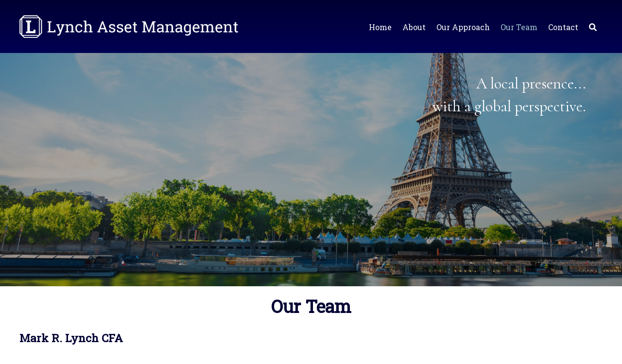

--- FILE ---
content_type: text/html; charset=UTF-8
request_url: https://lynchassetmanagement.com/our-team/
body_size: 11354
content:
<!DOCTYPE html>
<html lang="en">
<head>
<meta charset="UTF-8" />
<meta http-equiv="X-UA-Compatible" content="IE=edge">
<meta name="viewport" content="width=device-width, initial-scale=1.0">
<link rel="profile" href="https://gmpg.org/xfn/11" />
<link rel="pingback" href="https://lynchassetmanagement.com/xmlrpc.php" />
<meta name='robots' content='index, follow, max-image-preview:large, max-snippet:-1, max-video-preview:-1' />
<!-- Optimized with BNE SEO --><meta name="description" content="A local presence... with a global perspective. Our Team Mark R. Lynch CFA President/Founder As President and Founder of Lynch Asset Management, M"><meta name="robots" content="index,follow"><meta property="og:type" content="article"><meta property="og:title" content="Our Team"><meta property="og:description" content="A local presence... with a global perspective. Our Team Mark R. Lynch CFA President/Founder As President and Founder of Lynch Asset Management, M"><meta property="og:url" content="https://lynchassetmanagement.com/our-team/"><meta property="og:site_name" content="Lynch Asset Management"><meta name="twitter:card" content="summary_large_image"><meta name="twitter:description" content="A local presence... with a global perspective. Our Team Mark R. Lynch CFA President/Founder As President and Founder of Lynch Asset Management, M"><meta name="twitter:title" content="Our Team"><!-- END BNE SEO --><!-- TERMAGEDDON + USERCENTRICS -->
<script type="application/javascript">var UC_UI_SUPPRESS_CMP_DISPLAY = true;</script><!-- END TERMAGEDDON + USERCENTRICS -->

	<!-- This site is optimized with the Yoast SEO plugin v26.8 - https://yoast.com/product/yoast-seo-wordpress/ -->
	<title>Our Team - Lynch Asset Management</title>
	<link rel="canonical" href="https://lynchassetmanagement.com/our-team/" />
	<meta property="og:locale" content="en_US" />
	<meta property="og:type" content="article" />
	<meta property="og:title" content="Our Team - Lynch Asset Management" />
	<meta property="og:url" content="https://lynchassetmanagement.com/our-team/" />
	<meta property="og:site_name" content="Lynch Asset Management" />
	<meta property="article:modified_time" content="2022-03-29T16:18:58+00:00" />
	<meta name="twitter:card" content="summary_large_image" />
	<meta name="twitter:label1" content="Est. reading time" />
	<meta name="twitter:data1" content="1 minute" />
	<script type="application/ld+json" class="yoast-schema-graph">{"@context":"https://schema.org","@graph":[{"@type":"WebPage","@id":"https://lynchassetmanagement.com/our-team/","url":"https://lynchassetmanagement.com/our-team/","name":"Our Team - Lynch Asset Management","isPartOf":{"@id":"https://lynchassetmanagement.com/#website"},"datePublished":"2019-01-14T20:24:26+00:00","dateModified":"2022-03-29T16:18:58+00:00","breadcrumb":{"@id":"https://lynchassetmanagement.com/our-team/#breadcrumb"},"inLanguage":"en","potentialAction":[{"@type":"ReadAction","target":["https://lynchassetmanagement.com/our-team/"]}]},{"@type":"BreadcrumbList","@id":"https://lynchassetmanagement.com/our-team/#breadcrumb","itemListElement":[{"@type":"ListItem","position":1,"name":"Home","item":"https://lynchassetmanagement.com/"},{"@type":"ListItem","position":2,"name":"Our Team"}]},{"@type":"WebSite","@id":"https://lynchassetmanagement.com/#website","url":"https://lynchassetmanagement.com/","name":"Lynch Asset Management","description":"investment advisory services, general wealth management, IRA rollover accounts, corporate accounts","potentialAction":[{"@type":"SearchAction","target":{"@type":"EntryPoint","urlTemplate":"https://lynchassetmanagement.com/?s={search_term_string}"},"query-input":{"@type":"PropertyValueSpecification","valueRequired":true,"valueName":"search_term_string"}}],"inLanguage":"en"}]}</script>
	<!-- / Yoast SEO plugin. -->


<link rel='dns-prefetch' href='//fonts.googleapis.com' />
<link rel="alternate" type="application/rss+xml" title="Lynch Asset Management &raquo; Feed" href="https://lynchassetmanagement.com/feed/" />
<link rel="alternate" type="application/rss+xml" title="Lynch Asset Management &raquo; Comments Feed" href="https://lynchassetmanagement.com/comments/feed/" />
<link rel="alternate" title="oEmbed (JSON)" type="application/json+oembed" href="https://lynchassetmanagement.com/wp-json/oembed/1.0/embed?url=https%3A%2F%2Flynchassetmanagement.com%2Four-team%2F" />
<link rel="alternate" title="oEmbed (XML)" type="text/xml+oembed" href="https://lynchassetmanagement.com/wp-json/oembed/1.0/embed?url=https%3A%2F%2Flynchassetmanagement.com%2Four-team%2F&#038;format=xml" />
<style id='wp-img-auto-sizes-contain-inline-css' type='text/css'>
img:is([sizes=auto i],[sizes^="auto," i]){contain-intrinsic-size:3000px 1500px}
/*# sourceURL=wp-img-auto-sizes-contain-inline-css */
</style>
<style id='wp-emoji-styles-inline-css' type='text/css'>

	img.wp-smiley, img.emoji {
		display: inline !important;
		border: none !important;
		box-shadow: none !important;
		height: 1em !important;
		width: 1em !important;
		margin: 0 0.07em !important;
		vertical-align: -0.1em !important;
		background: none !important;
		padding: 0 !important;
	}
/*# sourceURL=wp-emoji-styles-inline-css */
</style>
<style id='wp-block-library-inline-css' type='text/css'>
:root{--wp-block-synced-color:#7a00df;--wp-block-synced-color--rgb:122,0,223;--wp-bound-block-color:var(--wp-block-synced-color);--wp-editor-canvas-background:#ddd;--wp-admin-theme-color:#007cba;--wp-admin-theme-color--rgb:0,124,186;--wp-admin-theme-color-darker-10:#006ba1;--wp-admin-theme-color-darker-10--rgb:0,107,160.5;--wp-admin-theme-color-darker-20:#005a87;--wp-admin-theme-color-darker-20--rgb:0,90,135;--wp-admin-border-width-focus:2px}@media (min-resolution:192dpi){:root{--wp-admin-border-width-focus:1.5px}}.wp-element-button{cursor:pointer}:root .has-very-light-gray-background-color{background-color:#eee}:root .has-very-dark-gray-background-color{background-color:#313131}:root .has-very-light-gray-color{color:#eee}:root .has-very-dark-gray-color{color:#313131}:root .has-vivid-green-cyan-to-vivid-cyan-blue-gradient-background{background:linear-gradient(135deg,#00d084,#0693e3)}:root .has-purple-crush-gradient-background{background:linear-gradient(135deg,#34e2e4,#4721fb 50%,#ab1dfe)}:root .has-hazy-dawn-gradient-background{background:linear-gradient(135deg,#faaca8,#dad0ec)}:root .has-subdued-olive-gradient-background{background:linear-gradient(135deg,#fafae1,#67a671)}:root .has-atomic-cream-gradient-background{background:linear-gradient(135deg,#fdd79a,#004a59)}:root .has-nightshade-gradient-background{background:linear-gradient(135deg,#330968,#31cdcf)}:root .has-midnight-gradient-background{background:linear-gradient(135deg,#020381,#2874fc)}:root{--wp--preset--font-size--normal:16px;--wp--preset--font-size--huge:42px}.has-regular-font-size{font-size:1em}.has-larger-font-size{font-size:2.625em}.has-normal-font-size{font-size:var(--wp--preset--font-size--normal)}.has-huge-font-size{font-size:var(--wp--preset--font-size--huge)}.has-text-align-center{text-align:center}.has-text-align-left{text-align:left}.has-text-align-right{text-align:right}.has-fit-text{white-space:nowrap!important}#end-resizable-editor-section{display:none}.aligncenter{clear:both}.items-justified-left{justify-content:flex-start}.items-justified-center{justify-content:center}.items-justified-right{justify-content:flex-end}.items-justified-space-between{justify-content:space-between}.screen-reader-text{border:0;clip-path:inset(50%);height:1px;margin:-1px;overflow:hidden;padding:0;position:absolute;width:1px;word-wrap:normal!important}.screen-reader-text:focus{background-color:#ddd;clip-path:none;color:#444;display:block;font-size:1em;height:auto;left:5px;line-height:normal;padding:15px 23px 14px;text-decoration:none;top:5px;width:auto;z-index:100000}html :where(.has-border-color){border-style:solid}html :where([style*=border-top-color]){border-top-style:solid}html :where([style*=border-right-color]){border-right-style:solid}html :where([style*=border-bottom-color]){border-bottom-style:solid}html :where([style*=border-left-color]){border-left-style:solid}html :where([style*=border-width]){border-style:solid}html :where([style*=border-top-width]){border-top-style:solid}html :where([style*=border-right-width]){border-right-style:solid}html :where([style*=border-bottom-width]){border-bottom-style:solid}html :where([style*=border-left-width]){border-left-style:solid}html :where(img[class*=wp-image-]){height:auto;max-width:100%}:where(figure){margin:0 0 1em}html :where(.is-position-sticky){--wp-admin--admin-bar--position-offset:var(--wp-admin--admin-bar--height,0px)}@media screen and (max-width:600px){html :where(.is-position-sticky){--wp-admin--admin-bar--position-offset:0px}}

/*# sourceURL=wp-block-library-inline-css */
</style><style id='global-styles-inline-css' type='text/css'>
:root{--wp--preset--aspect-ratio--square: 1;--wp--preset--aspect-ratio--4-3: 4/3;--wp--preset--aspect-ratio--3-4: 3/4;--wp--preset--aspect-ratio--3-2: 3/2;--wp--preset--aspect-ratio--2-3: 2/3;--wp--preset--aspect-ratio--16-9: 16/9;--wp--preset--aspect-ratio--9-16: 9/16;--wp--preset--color--black: #000000;--wp--preset--color--cyan-bluish-gray: #abb8c3;--wp--preset--color--white: #ffffff;--wp--preset--color--pale-pink: #f78da7;--wp--preset--color--vivid-red: #cf2e2e;--wp--preset--color--luminous-vivid-orange: #ff6900;--wp--preset--color--luminous-vivid-amber: #fcb900;--wp--preset--color--light-green-cyan: #7bdcb5;--wp--preset--color--vivid-green-cyan: #00d084;--wp--preset--color--pale-cyan-blue: #8ed1fc;--wp--preset--color--vivid-cyan-blue: #0693e3;--wp--preset--color--vivid-purple: #9b51e0;--wp--preset--gradient--vivid-cyan-blue-to-vivid-purple: linear-gradient(135deg,rgb(6,147,227) 0%,rgb(155,81,224) 100%);--wp--preset--gradient--light-green-cyan-to-vivid-green-cyan: linear-gradient(135deg,rgb(122,220,180) 0%,rgb(0,208,130) 100%);--wp--preset--gradient--luminous-vivid-amber-to-luminous-vivid-orange: linear-gradient(135deg,rgb(252,185,0) 0%,rgb(255,105,0) 100%);--wp--preset--gradient--luminous-vivid-orange-to-vivid-red: linear-gradient(135deg,rgb(255,105,0) 0%,rgb(207,46,46) 100%);--wp--preset--gradient--very-light-gray-to-cyan-bluish-gray: linear-gradient(135deg,rgb(238,238,238) 0%,rgb(169,184,195) 100%);--wp--preset--gradient--cool-to-warm-spectrum: linear-gradient(135deg,rgb(74,234,220) 0%,rgb(151,120,209) 20%,rgb(207,42,186) 40%,rgb(238,44,130) 60%,rgb(251,105,98) 80%,rgb(254,248,76) 100%);--wp--preset--gradient--blush-light-purple: linear-gradient(135deg,rgb(255,206,236) 0%,rgb(152,150,240) 100%);--wp--preset--gradient--blush-bordeaux: linear-gradient(135deg,rgb(254,205,165) 0%,rgb(254,45,45) 50%,rgb(107,0,62) 100%);--wp--preset--gradient--luminous-dusk: linear-gradient(135deg,rgb(255,203,112) 0%,rgb(199,81,192) 50%,rgb(65,88,208) 100%);--wp--preset--gradient--pale-ocean: linear-gradient(135deg,rgb(255,245,203) 0%,rgb(182,227,212) 50%,rgb(51,167,181) 100%);--wp--preset--gradient--electric-grass: linear-gradient(135deg,rgb(202,248,128) 0%,rgb(113,206,126) 100%);--wp--preset--gradient--midnight: linear-gradient(135deg,rgb(2,3,129) 0%,rgb(40,116,252) 100%);--wp--preset--font-size--small: 13px;--wp--preset--font-size--medium: 20px;--wp--preset--font-size--large: 36px;--wp--preset--font-size--x-large: 42px;--wp--preset--spacing--20: 0.44rem;--wp--preset--spacing--30: 0.67rem;--wp--preset--spacing--40: 1rem;--wp--preset--spacing--50: 1.5rem;--wp--preset--spacing--60: 2.25rem;--wp--preset--spacing--70: 3.38rem;--wp--preset--spacing--80: 5.06rem;--wp--preset--shadow--natural: 6px 6px 9px rgba(0, 0, 0, 0.2);--wp--preset--shadow--deep: 12px 12px 50px rgba(0, 0, 0, 0.4);--wp--preset--shadow--sharp: 6px 6px 0px rgba(0, 0, 0, 0.2);--wp--preset--shadow--outlined: 6px 6px 0px -3px rgb(255, 255, 255), 6px 6px rgb(0, 0, 0);--wp--preset--shadow--crisp: 6px 6px 0px rgb(0, 0, 0);}:where(.is-layout-flex){gap: 0.5em;}:where(.is-layout-grid){gap: 0.5em;}body .is-layout-flex{display: flex;}.is-layout-flex{flex-wrap: wrap;align-items: center;}.is-layout-flex > :is(*, div){margin: 0;}body .is-layout-grid{display: grid;}.is-layout-grid > :is(*, div){margin: 0;}:where(.wp-block-columns.is-layout-flex){gap: 2em;}:where(.wp-block-columns.is-layout-grid){gap: 2em;}:where(.wp-block-post-template.is-layout-flex){gap: 1.25em;}:where(.wp-block-post-template.is-layout-grid){gap: 1.25em;}.has-black-color{color: var(--wp--preset--color--black) !important;}.has-cyan-bluish-gray-color{color: var(--wp--preset--color--cyan-bluish-gray) !important;}.has-white-color{color: var(--wp--preset--color--white) !important;}.has-pale-pink-color{color: var(--wp--preset--color--pale-pink) !important;}.has-vivid-red-color{color: var(--wp--preset--color--vivid-red) !important;}.has-luminous-vivid-orange-color{color: var(--wp--preset--color--luminous-vivid-orange) !important;}.has-luminous-vivid-amber-color{color: var(--wp--preset--color--luminous-vivid-amber) !important;}.has-light-green-cyan-color{color: var(--wp--preset--color--light-green-cyan) !important;}.has-vivid-green-cyan-color{color: var(--wp--preset--color--vivid-green-cyan) !important;}.has-pale-cyan-blue-color{color: var(--wp--preset--color--pale-cyan-blue) !important;}.has-vivid-cyan-blue-color{color: var(--wp--preset--color--vivid-cyan-blue) !important;}.has-vivid-purple-color{color: var(--wp--preset--color--vivid-purple) !important;}.has-black-background-color{background-color: var(--wp--preset--color--black) !important;}.has-cyan-bluish-gray-background-color{background-color: var(--wp--preset--color--cyan-bluish-gray) !important;}.has-white-background-color{background-color: var(--wp--preset--color--white) !important;}.has-pale-pink-background-color{background-color: var(--wp--preset--color--pale-pink) !important;}.has-vivid-red-background-color{background-color: var(--wp--preset--color--vivid-red) !important;}.has-luminous-vivid-orange-background-color{background-color: var(--wp--preset--color--luminous-vivid-orange) !important;}.has-luminous-vivid-amber-background-color{background-color: var(--wp--preset--color--luminous-vivid-amber) !important;}.has-light-green-cyan-background-color{background-color: var(--wp--preset--color--light-green-cyan) !important;}.has-vivid-green-cyan-background-color{background-color: var(--wp--preset--color--vivid-green-cyan) !important;}.has-pale-cyan-blue-background-color{background-color: var(--wp--preset--color--pale-cyan-blue) !important;}.has-vivid-cyan-blue-background-color{background-color: var(--wp--preset--color--vivid-cyan-blue) !important;}.has-vivid-purple-background-color{background-color: var(--wp--preset--color--vivid-purple) !important;}.has-black-border-color{border-color: var(--wp--preset--color--black) !important;}.has-cyan-bluish-gray-border-color{border-color: var(--wp--preset--color--cyan-bluish-gray) !important;}.has-white-border-color{border-color: var(--wp--preset--color--white) !important;}.has-pale-pink-border-color{border-color: var(--wp--preset--color--pale-pink) !important;}.has-vivid-red-border-color{border-color: var(--wp--preset--color--vivid-red) !important;}.has-luminous-vivid-orange-border-color{border-color: var(--wp--preset--color--luminous-vivid-orange) !important;}.has-luminous-vivid-amber-border-color{border-color: var(--wp--preset--color--luminous-vivid-amber) !important;}.has-light-green-cyan-border-color{border-color: var(--wp--preset--color--light-green-cyan) !important;}.has-vivid-green-cyan-border-color{border-color: var(--wp--preset--color--vivid-green-cyan) !important;}.has-pale-cyan-blue-border-color{border-color: var(--wp--preset--color--pale-cyan-blue) !important;}.has-vivid-cyan-blue-border-color{border-color: var(--wp--preset--color--vivid-cyan-blue) !important;}.has-vivid-purple-border-color{border-color: var(--wp--preset--color--vivid-purple) !important;}.has-vivid-cyan-blue-to-vivid-purple-gradient-background{background: var(--wp--preset--gradient--vivid-cyan-blue-to-vivid-purple) !important;}.has-light-green-cyan-to-vivid-green-cyan-gradient-background{background: var(--wp--preset--gradient--light-green-cyan-to-vivid-green-cyan) !important;}.has-luminous-vivid-amber-to-luminous-vivid-orange-gradient-background{background: var(--wp--preset--gradient--luminous-vivid-amber-to-luminous-vivid-orange) !important;}.has-luminous-vivid-orange-to-vivid-red-gradient-background{background: var(--wp--preset--gradient--luminous-vivid-orange-to-vivid-red) !important;}.has-very-light-gray-to-cyan-bluish-gray-gradient-background{background: var(--wp--preset--gradient--very-light-gray-to-cyan-bluish-gray) !important;}.has-cool-to-warm-spectrum-gradient-background{background: var(--wp--preset--gradient--cool-to-warm-spectrum) !important;}.has-blush-light-purple-gradient-background{background: var(--wp--preset--gradient--blush-light-purple) !important;}.has-blush-bordeaux-gradient-background{background: var(--wp--preset--gradient--blush-bordeaux) !important;}.has-luminous-dusk-gradient-background{background: var(--wp--preset--gradient--luminous-dusk) !important;}.has-pale-ocean-gradient-background{background: var(--wp--preset--gradient--pale-ocean) !important;}.has-electric-grass-gradient-background{background: var(--wp--preset--gradient--electric-grass) !important;}.has-midnight-gradient-background{background: var(--wp--preset--gradient--midnight) !important;}.has-small-font-size{font-size: var(--wp--preset--font-size--small) !important;}.has-medium-font-size{font-size: var(--wp--preset--font-size--medium) !important;}.has-large-font-size{font-size: var(--wp--preset--font-size--large) !important;}.has-x-large-font-size{font-size: var(--wp--preset--font-size--x-large) !important;}
/*# sourceURL=global-styles-inline-css */
</style>

<style id='classic-theme-styles-inline-css' type='text/css'>
/*! This file is auto-generated */
.wp-block-button__link{color:#fff;background-color:#32373c;border-radius:9999px;box-shadow:none;text-decoration:none;padding:calc(.667em + 2px) calc(1.333em + 2px);font-size:1.125em}.wp-block-file__button{background:#32373c;color:#fff;text-decoration:none}
/*# sourceURL=/wp-includes/css/classic-themes.min.css */
</style>
<link rel='stylesheet' id='bne-testimonials-css-css' href='https://lynchassetmanagement.com/wp-content/plugins/bne-testimonials-pro/assets/css/bne-testimonials.min.css?ver=2.9.19' type='text/css' media='all' />
<link rel='stylesheet' id='bne_typography_roboto-css' href='https://fonts.googleapis.com/css?family=Roboto' type='text/css' media='all' />
<link rel='stylesheet' id='bne_typography_roboto_slab-css' href='https://fonts.googleapis.com/css?family=Roboto+Slab' type='text/css' media='all' />
<link rel='stylesheet' id='bootstrap-css' href='https://lynchassetmanagement.com/wp-content/themes/sweetness/framework/assets/plugins/bootstrap/css/bootstrap.min.css?ver=3.4.0' type='text/css' media='all' />
<link rel='stylesheet' id='magnific-css' href='https://lynchassetmanagement.com/wp-content/themes/sweetness/framework/assets/css/magnific-popup.css?ver=1.1.0' type='text/css' media='all' />
<link rel='stylesheet' id='bne_framework-css' href='https://lynchassetmanagement.com/wp-content/themes/sweetness/framework/assets/css/bne-main.min.css?ver=1.6.9' type='text/css' media='all' />
<link rel='stylesheet' id='bne_theme_parent-css' href='https://lynchassetmanagement.com/wp-content/themes/sweetness/style.css?ver=1.0' type='text/css' media='all' />
<link rel='stylesheet' id='bne_theme_child-css' href='https://lynchassetmanagement.com/wp-content/themes/sweetness-child/style.css' type='text/css' media='all' />
<script type="text/javascript" src="https://lynchassetmanagement.com/wp-includes/js/jquery/jquery.min.js?ver=3.7.1" id="jquery-core-js"></script>
<script type="text/javascript" src="https://lynchassetmanagement.com/wp-includes/js/jquery/jquery-migrate.min.js?ver=3.4.1" id="jquery-migrate-js"></script>
<script type="text/javascript" id="termageddon-usercentrics_ajax-js-extra">
/* <![CDATA[ */
var termageddon_usercentrics_obj = {"ajax_url":"https://lynchassetmanagement.com/wp-admin/admin-ajax.php","nonce":"a38c621a8e","nonce_title":"termageddon-usercentrics_ajax_nonce","debug":"false","psl_hide":"false"};
//# sourceURL=termageddon-usercentrics_ajax-js-extra
/* ]]> */
</script>
<script type="text/javascript" src="https://lynchassetmanagement.com/wp-content/plugins/termageddon-usercentrics/public/js/termageddon-usercentrics-ajax.min.js?ver=1.9.2" id="termageddon-usercentrics_ajax-js"></script>
<link rel="https://api.w.org/" href="https://lynchassetmanagement.com/wp-json/" /><link rel="alternate" title="JSON" type="application/json" href="https://lynchassetmanagement.com/wp-json/wp/v2/pages/13" /><link rel="EditURI" type="application/rsd+xml" title="RSD" href="https://lynchassetmanagement.com/xmlrpc.php?rsd" />
<meta name="generator" content="WordPress 6.9" />
<link rel='shortlink' href='https://lynchassetmanagement.com/?p=13' />
			<!-- BNE Gallery Extended CSS -->
			<style type="text/css">
				
				/* == General Captions == */
				.bne-gallery-extended .caption-title,
				.bne-gallery-extended .caption-description {
					display: block;
				}
				.bne-gallery-extended .caption-title {
					font-weight: bold;
				}

				/* == Carousel == */
				.bne-gallery-carousel-wrapper {
					position: relative;
					height: 18em;
					margin: 50px auto;
				}
				.bne-gallery-carousel-wrapper .carousel-slider {
					height: 18em;
					width: 90%;
					margin: 0 auto;
					padding: 0;
					list-style: none;
				}
				@media only screen and (max-width:768px) {
					.bne-gallery-carousel-wrapper .carousel-slider {
						width: 75%;
					}
				}
				.bne-gallery-carousel-wrapper .slide {
					display: none; /* Will show via js */
				}
				.bne-gallery-carousel-wrapper .gallery-item img {
					padding: 0;
					border: none;
					box-shadow: none;
					border-radius: 0px;
				}
				.bne-gallery-carousel-wrapper .roundabout-moveable-item img {
					display: block;
					max-width: 100%;
					cursor: pointer;
				}
				.bne-gallery-carousel-wrapper .roundabout-nav a {
					position: absolute;
					display: block;
					width: 30px;
					height: 30px;
					z-index: 998;
					top: 50%;
					transform: translateY(-50%);
					color: #999;
					line-height: 30px;
					font-size: 25px;
					outline: 0;
					border: none;
					box-shadow: none;
				}
				.bne-gallery-carousel-wrapper .roundabout-nav a:hover,
				.bne-gallery-carousel-wrapper .roundabout-nav a:focus {
					color: #666
				}
				.bne-gallery-carousel-wrapper .roundabout-nav a.prev { 
					left: 5px; 
				}
				.bne-gallery-carousel-wrapper .roundabout-nav a.next { 
					right: 5px;
				}
				.bne-gallery-carousel-wrapper .roundabout-in-focus img { 
					cursor: auto;
				}
				.bne-gallery-carousel-wrapper .caption { 
					opacity: 0; 
					text-align: center; 
					padding: 8px; 
					font-size: 12px; 
					transition: opacity .3s ease;
				}
				.bne-gallery-carousel-wrapper .roundabout-in-focus .caption { 
					opacity: 1;
				}
				
				/* == Masonry == */
				.bne-gallery-masonry-wrapper { 
					margin-bottom: 10px;
				}
				.bne-gallery-masonry-wrapper .gallery-single {
					position: relative;
					padding: 0px;
					margin: 0px;
					margin-bottom: 5px;
					opacity: 0;
					transition: opacity 1s ease;
					overflow: hidden;
				}
				.bne-gallery-masonry-wrapper .gallery-single img {
					width: 100%;
					padding: 0;
					border: none;
					box-shadow: none;
					border-radius: 0px;
				}
				.bne-gallery-masonry-wrapper .caption-overlay {
					position: absolute;
					opacity: 0;
					left: 0;
					right: 0;
					height: 100%;					
					bottom: -100%;
					text-align: center;
					font-size: 14px;
					background: rgba(0, 0, 0, .6);
					transition: all .3s ease;
				}
				.bne-gallery-masonry-wrapper .gallery-single:hover .caption-overlay {
					opacity: 1;
					bottom: 0;
					height: 100%;					
				}
				.bne-gallery-masonry-wrapper .caption {
					position: absolute;
					top: 50%;
					bottom: auto;
					left: 0;
					right: 0;
					transform: translateY(-50%);
					padding: 5%;
					text-align: center;
					color: white;
				}

				/* == Loading Indicator == */
				.bne-gallery-loader {
					margin: 100px auto 0;
					width: 70px;
					text-align: center;
					position: absolute;
					left: 50%;
				}
				.bne-gallery-carousel-wrapper .bne-gallery-loader {
					margin: -25px -25px 0 0;
					position: absolute;
					top: 50%;
					right: 50%;
					z-index: 999;
				}
				.bne-gallery-loader > div {
					width: 18px;
					height: 18px;
					background-color: #333;
					border-radius: 100%;
					display: inline-block;
					-webkit-animation: bne-bouncedelay 1.4s infinite ease-in-out both;
					animation: bne-bouncedelay 1.4s infinite ease-in-out both;
				}
				.bne-gallery-loader .bounce1 {
					-webkit-animation-delay: -0.32s;
					animation-delay: -0.32s;
				}
				
				.bne-gallery-loader .bounce2 {
					-webkit-animation-delay: -0.16s;
					animation-delay: -0.16s;
				}
				@-webkit-keyframes bne-bouncedelay {
					0%, 80%, 100% { -webkit-transform: scale(0) }
					40% { -webkit-transform: scale(1.0) }
				}
				@keyframes bne-bouncedelay {
					0%, 80%, 100% { -webkit-transform: scale(0); transform: scale(0); } 
					40% { -webkit-transform: scale(1.0); transform: scale(1.0); }
				}
			</style>	
			
<!-- Theme Options CSS -->
<style type="text/css">
	/* General Typography Styles */
	html,
	body { 
		color: #222222;
		font-family: Roboto;
		font-size: 16px;
		font-style: normal;
		font-weight: 400;
		text-transform: none;
	}
	a { color: #2a9ed4; }
	a:hover { color: #1a5a78; }
	.tagcloud a:hover, .bne-tags a:hover { background: #1a5a78; color: white; }
	h1, h2, h3, h4, h5, h6 {
		color: #000033;
		font-family: Roboto Slab;
		font-style: normal;
		font-weight: 700;
		text-transform: none;
	}
	.heading-font { font-family: Roboto Slab; }
	#footer_content,
	#footer-wrapper { color: #ffffff; }
	#footer_content h1, #footer_content h2, #footer_content h3, #footer_content h4, #footer_content h5, #footer_content h6,
	#footer-wrapper h1, #footer-wrapper h2, #footer-wrapper h3, #footer-wrapper h4, #footer-wrapper h5, #footer-wrapper h6 { color: #ffffff; }
	#footer_content a:not(.btn),
	#footer-wrapper a:not(.btn) { color: #2a9ed4; }
	#footer_content a:hover:not(.btn),
	#footer-wrapper a:hover:not(.btn) { color: ; }	
		/* Main Menu Styles */
		#access { background-color: rgba(0,0,51,0); }
		#primary-menu > li > a { color: #ffffff; }
	/* Top Hover */
		#primary-menu > li > a:hover,
	#primary-menu > li > a:focus,
	#primary-menu > li.active > a,
	#primary-menu > li.sfHover > a,
	.bne-sticky-menu #primary-menu > li > a:hover,
	.bne-sticky-menu #primary-menu > li.active > a,
	.bne-sticky-menu #primary-menu > li.sfHover > a {
		background-color: rgba(0,0,51,0);
		color: #a1c8ce;
	}
	/* Sub Menu */
	#primary-menu ul { background-color: #ffffff; }
	#primary-menu li li a { color: #666666; }
	/* Sub Menu Hover */
	#primary-menu li li a:hover,
	#primary-menu li li a:focus,
	#primary-menu li li.active > a {
		background-color: #f4f4f4;
		color: #666666;
	}
		
			#primary-menu > li > a {
		font-family: Roboto Slab;
		font-size: 16px;
		font-style: normal;
		font-weight: 400;
		text-transform: none;
	}		
				/* Design Layout Width */
	.content-area-width,
	#header-above .inner-content,
	#header-wrapper .inner-content,
	.bne-sticky-menu .inner-content,
	#featured-wrapper .inner-content,
	#page-title-wrapper .entry-header,
	#main-content-wrapper .inner-content,
	#footer-above .inner-content,
	#footer-wrapper .inner-content,
	/* Full Width 100% Template */
	.fullwidth-100 .breadcrumbs,
	.fullwidth-100 .entry-header,
	.fullwidth-100 #comments,
	.fullwidth-100 .edit-link,
	.full_width_box .full_width-inner-content
	{ max-width: 1200px; }
		/* Sidebar Gutters */
	#sidebar_layout > .row {
		margin-right: -30px;
		margin-left: -30px;
	}
	body:not(.fullwidth-100) #sidebar_layout #content,
	body:not(.fullwidth-100) #sidebar_layout .fixed-sidebar {
		padding-right: 30px;
        padding-left: 30px;
	}
				/* Header Background */
	#header-wrapper {
				background-color: #222222;
						background-image: url('https://lynchassetmanagement.com/wp-content/uploads/2019/02/bg-top-blue.png');
		background-repeat: repeat-x;
		background-position: left top;
		background-attachment: scroll;
		background-size: auto;
			}
				/* Footer Background */
	#footer-wrapper {
				background-color: #000033;
					}
									</style>
<!-- Theme Options CSS (End) -->
	<style type="text/css">.recentcomments a{display:inline !important;padding:0 !important;margin:0 !important;}</style><link rel="icon" href="https://lynchassetmanagement.com/wp-content/uploads/2025/03/cropped-Lynch-32x32.png" sizes="32x32" />
<link rel="icon" href="https://lynchassetmanagement.com/wp-content/uploads/2025/03/cropped-Lynch-192x192.png" sizes="192x192" />
<link rel="apple-touch-icon" href="https://lynchassetmanagement.com/wp-content/uploads/2025/03/cropped-Lynch-180x180.png" />
<meta name="msapplication-TileImage" content="https://lynchassetmanagement.com/wp-content/uploads/2025/03/cropped-Lynch-270x270.png" />
		<style type="text/css" id="wp-custom-css">
			#header-wrapper .header-content {
 padding-bottom: 0px;
}


.btn-navbar {
    position: relative;
	width:100%;
	background-color:#cccccc;
    top: 0;
    left: auto;
    right: auto;
    margin: 0 auto;
}

@media (max-width:768px ) {
    .header_logo {
        max-width: 100%;
    }
}		</style>
		<link rel='stylesheet' id='bne_typography_cormorant-css' href='//fonts.googleapis.com/css?family=Cormorant%3A400&#038;ver=6.9' type='text/css' media='all' />
<link rel='stylesheet' id='bne_typography_kameron-css' href='//fonts.googleapis.com/css?family=Kameron%3A700&#038;ver=6.9' type='text/css' media='all' />
</head>
<body data-rsssl=1 class="wp-singular page-template page-template-template_fullwidth-100 page-template-template_fullwidth-100-php page page-id-13 wp-theme-sweetness wp-child-theme-sweetness-child mac chrome fullwidth-100 sidebar-layout-no-sidebar has-featured-area bne-gradient wide_layout bne-graphical-mobile-nav">
	
	<a class="skip-link sr-only" href="#main-content-wrapper">Skip to content</a>
	
	
	<div id="wrapper">
		<div id="container">

				<!-- Mobile Menu Button -->
	<a href="#access" class="btn-navbar primary-menu-toggle" aria-controls="primary-menu" aria-expanded="false" aria-label="Open Mobile Menu">
		<i class="bne-fa fa fa-bars"></i>	</a>
		
						
				<!-- HEADER (start) -->
				
				<div id="header-wrapper">
					<header id="branding" itemscope="itemscope" itemtype="http://schema.org/WPHeader">
						<div class="inner-content">
	
																<div class="header-content header-half_half clearfix" role="banner">
			<div class="row grid-protection">

				<div class="col-sm-6 logo-col clearfix">
					
		<div class="header_logo has-default-logo">
			<a href="https://lynchassetmanagement.com" title="Lynch Asset Management">
				<img src="https://lynchassetmanagement.com/wp-content/uploads/2019/02/logo3.png" class="default-logo" alt="Lynch Asset Management" width="450"/>			</a>
		</div><!-- .header-logo (end) -->

						</div><!-- Left Header Column (end) -->

				<div class="col-sm-6 content-col clearfix">
												<!-- Header Addon Content -->
		<div class="header-addon clearfix">

							<div class="bne-contact-bar contact-bar-header contact-bar-rounded contact-bar-left  clearfix"><ul class="social-media-color"></ul></div>			
			
			
							<div class="header-message"><div class=" hide_on_tablet hide_on_desktop">
<h2><span style="color: #ffffff;">215-801-1550</span></h2>
</div>

<div class=" hide_on_mobile"><div class="spacer " style="height:10px"></div></div></div>
			
		</div><!-- .header-addon (end) -->
									<!-- Main Menu -->
		<div class="menu-wrapper  clearfix">
			<nav id="access" class="header-menu menu-location-header_addon" role="navigation" itemscope itemtype="http://www.schema.org/SiteNavigationElement">
				<div class="access-inner content-area-width">
					<div class="access-content clearfix">
						
						<ul id="primary-menu" class="sf-menu standard-menu"><li id="menu-item-21" class="menu-item menu-item-type-post_type menu-item-object-page menu-item-home menu-item-21"><a href="https://lynchassetmanagement.com/">Home</a></li>
<li id="menu-item-20" class="menu-item menu-item-type-post_type menu-item-object-page menu-item-20"><a href="https://lynchassetmanagement.com/about-us/">About</a></li>
<li id="menu-item-19" class="menu-item menu-item-type-post_type menu-item-object-page menu-item-19"><a href="https://lynchassetmanagement.com/investment-approach/">Our Approach</a></li>
<li id="menu-item-18" class="menu-item menu-item-type-post_type menu-item-object-page current-menu-item page_item page-item-13 current_page_item menu-item-18 active "><a href="https://lynchassetmanagement.com/our-team/" aria-current="page">Our Team</a></li>
<li id="menu-item-17" class="menu-item menu-item-type-post_type menu-item-object-page menu-item-17"><a href="https://lynchassetmanagement.com/contact-us/">Contact</a></li>
<li class="menu-item menu-search"><a href="#" data-toggle="modal" data-target="#modal_search"><i class="bne-fa fas fa-search"></i> <span class="hide_on_standard_and_tablet">Search</span></a></li></ul>						
												
												
					
					</div><!-- .access-content (end) -->
				</div><!-- .access-inner (end) -->
			</nav><!-- #access (end) -->
		</div><!-- .menu-wrapper (end) -->
						</div><!-- Right Header Column (end) -->

			</div><!-- .row (end) -->
		</div><!-- .header-content (end) -->
																	
						</div><!-- .inner-content (end) -->
					</header><!-- #branding (end) -->
				</div><!-- #header-wrapper (end) -->
				
				<!-- HEADER (end) -->
			
			<div id="featured-wrapper" class="full-width-featured-area text-default hide_on_mobile featured-bg-default"><div class="bg-shade"></div><div class="inner-content"><div id="featured-content" class="align-none"><div class="bne-element-container"><div class="bne-slider-wrapper crop-full "><div class="slides-inner"><div id="bne-slider-team" class="bne-flexslider fade-transition"><div class="bne-loader"><i class="bne-fa fas fa-spinner fa-spin"></i></div><ul class="slides"><li class="slide"><div class="slide-inner-content"><div class="bg-shade" style="display: block;background-color:#000000;opacity:0.35;"></div><img width="2000" height="750" src="https://lynchassetmanagement.com/wp-content/uploads/2022/03/team-rot.jpg" class="attachment-full size-full" alt="" decoding="async" fetchpriority="high" srcset="https://lynchassetmanagement.com/wp-content/uploads/2022/03/team-rot.jpg 2000w, https://lynchassetmanagement.com/wp-content/uploads/2022/03/team-rot-300x113.jpg 300w, https://lynchassetmanagement.com/wp-content/uploads/2022/03/team-rot-1024x384.jpg 1024w, https://lynchassetmanagement.com/wp-content/uploads/2022/03/team-rot-768x288.jpg 768w, https://lynchassetmanagement.com/wp-content/uploads/2022/03/team-rot-1536x576.jpg 1536w, https://lynchassetmanagement.com/wp-content/uploads/2022/03/team-rot-1200x450.jpg 1200w" sizes="(max-width: 2000px) 100vw, 2000px" /><div class="slide-caption right_top"><div class="slider-description text-dark"><p><span class="google_font" style="font-family:Cormorant, sans-serif; font-size:32px; line-height:calc(32px + 15px); letter-spacing:0px; font-weight:400; color:#ffffff">A local presence... <br />with a global perspective.</span></p>
</div></div><!-- .slide-caption (end) --></div><!-- .slide-inner-content (end) --></li><!-- .slide (end) --></ul><!-- .slides (end) --><div class="bne-flexnav-container"></div></div><!-- .bne-flexslider (end) --></div><!-- .slides-inner (end) --></div><!-- .bne-slider-wrapper (end) --><div class="slider-shadow shadow-typenone"></div><div class="clear"></div></div><!-- .bne-element-container (end) --></div></div><!-- .inner-content (end) --></div><!-- #featured-wrapper (end) -->		<div id="main-content-wrapper">
			<div class="main-inner">
				<div class="inner-content">
		
	<div id="sidebar_layout" class="full-width-template clearfix">
		<div id="content" class="clearfix" role="main">

			
				
<article id="post-13" class="post-13 page type-page status-publish hentry">
	
			
	<div class="entry-content">

		<div class=" hide_on_tablet hide_on_desktop">
<section id="section_349" class="full_width_box  text-inherit" style="background-color: transparent;background-image: url(https://lynchassetmanagement.com/wp-content/uploads/2022/03/team-rot-mob.jpg);background-repeat: no-repeat;background-position: center center;background-attachment: scroll;background-size: 100% auto;padding-top: 60px;padding-bottom: 60px;"><div class="full_width-inner-content">
<p style="text-align: center;"><span class="google_font" style="font-family:Kameron, sans-serif; font-size:24px; line-height:calc(24px + 15px); letter-spacing:0px; font-weight:700; color:#222222">A local presence&#8230;<br />
with a global perspective.</span>
</div><!-- .full_width-inner-content (end) --></section><!-- .full_width_box (end) -->
</div>
<section id="section_27" class="full_width_box  text-inherit" style="background-color: #ffffff;padding-top: 20px;padding-bottom: 40px;"><div class="full_width-inner-content">
<h1 style="text-align: center;">Our Team<div class="spacer " style="height:20px"></div></h1>
<h3>Mark R. Lynch CFA</h3>
<h4>President/Founder</h4>
<p>As President and Founder of Lynch Asset Management, Mark Lynch is responsible for the firm’s overall investment strategy and portfolio management. A graduate of Bucknell University, Mr. Lynch also holds an M.B.A. from Fordham University and has been a Chartered Financial Analyst (CFA) since 1991. He is a member of the CFA Society of Philadelphia and the CFA Institute and has over 40 years of investment experience.</p>
<h3>Carole W. Murphy</h3>
<h4>Chief Compliance Officer</h4>
<p>Carole earned her Paralegal Certification in 1990 while employed with Merck, Sharp &amp; Dohme.  She went on to work as a Senior Paralegal with the Professional Liability Section of the Resolution Trust Corporation / FDIC.  She joined the Lynch Asset Management team in 2017.</p>
<h3>Michael C. Lynch CFA</h3>
<h4>Director of Investment Research</h4>
<p>As Director of Investment Research, Michael Lynch is responsible for the firm’s investment research and security analysis functions.<br />
Michael brings 10 years of experience with TD Corporate Banking to the firm. A Gettysburg College graduate, Michael also holds a Master’s degree in Finance from Villanova University. He has been a Chartered Financial Analyst (CFA) since 2018.</p>
</div><!-- .full_width-inner-content (end) --></section><!-- .full_width_box (end) -->

		<div class="clear"></div>

		
	</div><!-- .entry-content -->

</article><!-- #post-## -->
				
			
			<div class="clear"></div>

		</div> <!-- #content (end) -->
	</div> <!-- #sidebar_layout.full-width-template (end) -->


							</div><!-- .inner-content (end) -->
			</div><!-- .main-inner (end) -->
		</div> <!-- #main-content-wrapper (end) -->
		
			
			
				<!-- FOOTER (start) -->
				
				<div id="footer-wrapper">
					<footer id="colophon" role="contentinfo" itemscope="itemscope" itemtype="http://schema.org/WPFooter">
						<div class="inner-content">
	
																							<div id="footer_sub_content" class="footer-copy footer-layout-stacked">
			<div class="row clearfix">

				<!-- Copy -->
				<div class="col-sm-12">
					<div class="copyright">
						<div class="copyright-inner">
							<a href="https://lynchassetmanagement.com/privacy-policy/" target="_self" title="Privacy Policy">PRIVACY POLICY</a> | <a href="https://lynchassetmanagement.com/cookie-policy/" target="_self" title="Cookie Policy">COOKIE POLICY</a> | <a href="https://lynchassetmanagement.com/terms-of-service/" target="_self" title="Terms of Service">TERMS OF SERVICE</a><br><br>
<i class="bne-fa fa fa-copyright"></i> 2026 Lynch Asset Management <br>Designed by <a href="https://www.dtownweb.com" target="_blank" title="Website Design by Doylestown Web Design">Doylestown Web Design</a>.						</div>
					</div><!-- .copyright (end) -->
				</div><!-- .col-sm (end) -->

				<!-- Footer Menu -->
				<div class="col-sm-12">
					<div class="footer-nav">
						<div class="footer-inner">
													</div>
					</div><!-- .footer-nav (end) -->
				</div><!-- .col-sm (end) -->

			</div><!-- .row (end) -->
		</div><!-- .footer-copy (end) -->

										
						</div><!-- .inner-content (end) -->
					</footer><!-- #colophon (end) -->
				</div><!-- #footer-wrapper (end) -->
				
				<!-- FOOTER (end) -->
			
			
			
		</div> <!-- #container (end) -->
	</div> <!-- #wrapper (end) -->

	<span class="bne-scroll-to-top" role="button"><i class="bne-fa fas fa-chevron-up"></i><span class="sr-only">Back to top</span></span>

			<div id="modal_search" class="modal fade bne-search-popup" tabindex="-1" role="dialog">
			<div class="modal-dialog modal-lg">
				<div class="modal-content">
					<div class="modal-header">
						<button type="button" class="close" data-dismiss="modal" aria-label="Close">X</button>
					</div>
					<div class="modal-body">
						<div class="bne-search" role="search">
    <form method="get" action="https://lynchassetmanagement.com/">
		<div class="input-group">
			<input type="text" class="form-control search-input" name="s" placeholder="Search &hellip;" value="" title="Search for:" aria-label="Search for:">
			<span class="input-group-btn">
				<button class="btn btn-default" type="submit" aria-label="Search">
					<i class="bne-fa fa fa-search"></i>
				</button>
			</span>
		</div>
	</form>
</div>					</div>
				</div>
			</div>
		</div>	
		
<script type="speculationrules">
{"prefetch":[{"source":"document","where":{"and":[{"href_matches":"/*"},{"not":{"href_matches":["/wp-*.php","/wp-admin/*","/wp-content/uploads/*","/wp-content/*","/wp-content/plugins/*","/wp-content/themes/sweetness-child/*","/wp-content/themes/sweetness/*","/*\\?(.+)"]}},{"not":{"selector_matches":"a[rel~=\"nofollow\"]"}},{"not":{"selector_matches":".no-prefetch, .no-prefetch a"}}]},"eagerness":"conservative"}]}
</script>
<script type="text/javascript" src="https://lynchassetmanagement.com/wp-content/themes/sweetness/framework/assets/plugins/bootstrap/js/bootstrap.min.js?ver=3.4.0" id="bootstrap-js"></script>
<script type="text/javascript" src="https://lynchassetmanagement.com/wp-content/themes/sweetness/framework/assets/plugins/fontawesome/js/all.min.js?ver=5.7.2" id="fontawesome-js"></script>
<script type="text/javascript" src="https://lynchassetmanagement.com/wp-content/themes/sweetness/framework/assets/plugins/fontawesome/js/v4-shims.min.js?ver=5.7.2" id="fontawesome-shims-js"></script>
<script type="text/javascript" src="https://lynchassetmanagement.com/wp-content/themes/sweetness/framework/assets/js/jquery.magnific-popup.min.js?ver=1.1.0" id="magnific-js"></script>
<script type="text/javascript" src="https://lynchassetmanagement.com/wp-content/plugins/bne-testimonials-pro/assets/js/jquery.flexslider-min.js?ver=2.7.1" id="flexslider-js"></script>
<script type="text/javascript" id="flexslider-js-after">
/* <![CDATA[ */
jQuery(document).ready(function($){
					$("#bne-slider-team.bne-flexslider").flexslider({
						useCSS: false,
						video: true,
						prevText: '<i class="bne-fa fas fa-angle-left"></i>',
						nextText: '<i class="bne-fa fas fa-angle-right"></i>',
						pauseText: '<i class="bne-fa fas fa-pause"></i>',
						playText: '<i class="bne-fa fas fa-play"></i>',
						animation:     "fade",
						slideshowSpeed: 5000,
						animationSpeed: 700,
						controlNav:   	false,
						directionNav: 	false,
						pauseOnHover: 	false,
						smoothHeight: 	true,
						controlsContainer: "#bne-slider-team .bne-flexnav-container",
						pausePlay: false,
				
						start: function(slider) {
							$(slider).find(".flex-active-slide .animate").addClass("visible");
						},
						before: function(slider) {
							$(slider).find(".flex-active-slide .animate").each(function(){
								$(this).removeClass("visible");
							});
						},
						after: function(slider) {
							$(slider).find(".flex-active-slide .animate").addClass("visible");
						}
					}).parent().find(".bne-loader").fadeOut();
				});
//# sourceURL=flexslider-js-after
/* ]]> */
</script>
<script type="text/javascript" src="https://lynchassetmanagement.com/wp-content/themes/sweetness/framework/assets/js/superfish.min.js?ver=1.7.5" id="superfish-js"></script>
<script type="text/javascript" id="bne_framework-js-extra">
/* <![CDATA[ */
var bne_framework_var = {"selectMenuLabel":"Menu"};
//# sourceURL=bne_framework-js-extra
/* ]]> */
</script>
<script type="text/javascript" src="https://lynchassetmanagement.com/wp-content/themes/sweetness/framework/assets/js/bne-scripts.min.js?ver=1.6.9" id="bne_framework-js"></script>
<script id="wp-emoji-settings" type="application/json">
{"baseUrl":"https://s.w.org/images/core/emoji/17.0.2/72x72/","ext":".png","svgUrl":"https://s.w.org/images/core/emoji/17.0.2/svg/","svgExt":".svg","source":{"concatemoji":"https://lynchassetmanagement.com/wp-includes/js/wp-emoji-release.min.js?ver=6.9"}}
</script>
<script type="module">
/* <![CDATA[ */
/*! This file is auto-generated */
const a=JSON.parse(document.getElementById("wp-emoji-settings").textContent),o=(window._wpemojiSettings=a,"wpEmojiSettingsSupports"),s=["flag","emoji"];function i(e){try{var t={supportTests:e,timestamp:(new Date).valueOf()};sessionStorage.setItem(o,JSON.stringify(t))}catch(e){}}function c(e,t,n){e.clearRect(0,0,e.canvas.width,e.canvas.height),e.fillText(t,0,0);t=new Uint32Array(e.getImageData(0,0,e.canvas.width,e.canvas.height).data);e.clearRect(0,0,e.canvas.width,e.canvas.height),e.fillText(n,0,0);const a=new Uint32Array(e.getImageData(0,0,e.canvas.width,e.canvas.height).data);return t.every((e,t)=>e===a[t])}function p(e,t){e.clearRect(0,0,e.canvas.width,e.canvas.height),e.fillText(t,0,0);var n=e.getImageData(16,16,1,1);for(let e=0;e<n.data.length;e++)if(0!==n.data[e])return!1;return!0}function u(e,t,n,a){switch(t){case"flag":return n(e,"\ud83c\udff3\ufe0f\u200d\u26a7\ufe0f","\ud83c\udff3\ufe0f\u200b\u26a7\ufe0f")?!1:!n(e,"\ud83c\udde8\ud83c\uddf6","\ud83c\udde8\u200b\ud83c\uddf6")&&!n(e,"\ud83c\udff4\udb40\udc67\udb40\udc62\udb40\udc65\udb40\udc6e\udb40\udc67\udb40\udc7f","\ud83c\udff4\u200b\udb40\udc67\u200b\udb40\udc62\u200b\udb40\udc65\u200b\udb40\udc6e\u200b\udb40\udc67\u200b\udb40\udc7f");case"emoji":return!a(e,"\ud83e\u1fac8")}return!1}function f(e,t,n,a){let r;const o=(r="undefined"!=typeof WorkerGlobalScope&&self instanceof WorkerGlobalScope?new OffscreenCanvas(300,150):document.createElement("canvas")).getContext("2d",{willReadFrequently:!0}),s=(o.textBaseline="top",o.font="600 32px Arial",{});return e.forEach(e=>{s[e]=t(o,e,n,a)}),s}function r(e){var t=document.createElement("script");t.src=e,t.defer=!0,document.head.appendChild(t)}a.supports={everything:!0,everythingExceptFlag:!0},new Promise(t=>{let n=function(){try{var e=JSON.parse(sessionStorage.getItem(o));if("object"==typeof e&&"number"==typeof e.timestamp&&(new Date).valueOf()<e.timestamp+604800&&"object"==typeof e.supportTests)return e.supportTests}catch(e){}return null}();if(!n){if("undefined"!=typeof Worker&&"undefined"!=typeof OffscreenCanvas&&"undefined"!=typeof URL&&URL.createObjectURL&&"undefined"!=typeof Blob)try{var e="postMessage("+f.toString()+"("+[JSON.stringify(s),u.toString(),c.toString(),p.toString()].join(",")+"));",a=new Blob([e],{type:"text/javascript"});const r=new Worker(URL.createObjectURL(a),{name:"wpTestEmojiSupports"});return void(r.onmessage=e=>{i(n=e.data),r.terminate(),t(n)})}catch(e){}i(n=f(s,u,c,p))}t(n)}).then(e=>{for(const n in e)a.supports[n]=e[n],a.supports.everything=a.supports.everything&&a.supports[n],"flag"!==n&&(a.supports.everythingExceptFlag=a.supports.everythingExceptFlag&&a.supports[n]);var t;a.supports.everythingExceptFlag=a.supports.everythingExceptFlag&&!a.supports.flag,a.supports.everything||((t=a.source||{}).concatemoji?r(t.concatemoji):t.wpemoji&&t.twemoji&&(r(t.twemoji),r(t.wpemoji)))});
//# sourceURL=https://lynchassetmanagement.com/wp-includes/js/wp-emoji-loader.min.js
/* ]]> */
</script>
</body>
</html>

--- FILE ---
content_type: text/css
request_url: https://lynchassetmanagement.com/wp-content/themes/sweetness-child/style.css
body_size: 207
content:
/*
Theme Name: Sweetness Child Theme
Description: A child theme based on Sweetness by BNE Creative.
Author: Kerry Kline
Author URI: http://www.bnecreative.com
Version: 1.0
Template: sweetness
*/

/*
 * 	IMPORTANT! There is no need to @import the parent's
 *	main style.css file. It's already enqueued!!
*/



/* ===========================================================
 *	Global Styles
 * ======================================================== */




/* ===========================================================
 *	Responsive Styles
 * ======================================================== */

/* == Mobile and larger == */
@media (min-width: 481px) { }

/* == Tablet and larger == */
@media (min-width: 768px) { }

/* == Desktop and larger == */
@media (min-width: 1281px) { }

/* == Small Tablet only == */
@media (min-width: 481px) and (max-width: 767px) { }

/* == Large Tablet only == */
@media (min-width: 768px) and (max-width: 1024px) { }

/* == Small Desktop only == */
@media (min-width: 1025px) and (max-width: 1280px) { }

/* == Small Desktop and Smaller == */
@media (max-width: 1280px) { }

/* == Tablet and Smaller == */
@media (max-width: 767px) { }

/* == Mobile only == */
@media (max-width: 480px) { }